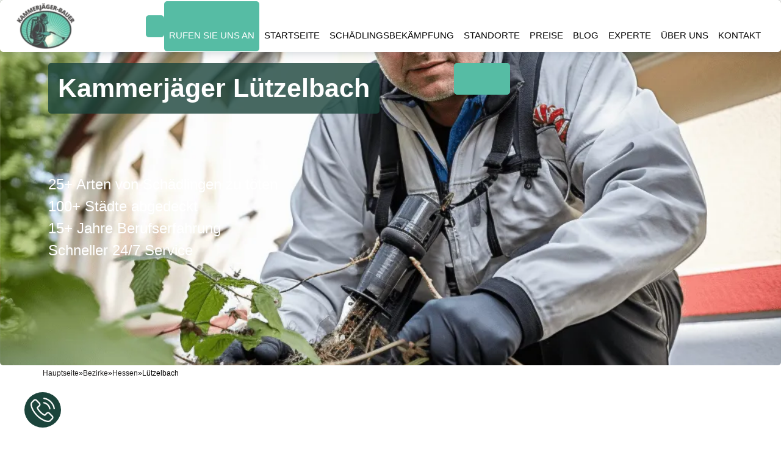

--- FILE ---
content_type: text/html; charset=UTF-8
request_url: https://kammerjaeger-bauer.de/bezirke/schaedlingsbekaempfung-luetzelbach/
body_size: 17035
content:
<!doctype html>
<html lang="de-DE">

	<head>
		
		<meta charset="utf-8" />
		<meta http-equiv="X-UA-Compatible" content="IE=edge" />
		
		<meta name="viewport" content="width=device-width, initial-scale=1, shrink-to-fit=no" />
		<meta name="google-site-verification" content="yHOw_LPycey_Z8bxX03wCxX2bXhjtXehyZRmV5_1SGQ" />
		
		<script>(function(w,d,s,l,i){w[l]=w[l]||[];w[l].push({'gtm.start':new Date().getTime(),event:'gtm.js'});var f=d.getElementsByTagName(s)[0],j=d.createElement(s),dl=l!='dataLayer'?'&l='+l:'';j.async=!0;j.src='https://www.googletagmanager.com/gtm.js?id='+i+dl;f.parentNode.insertBefore(j,f)})(window,document,'script','dataLayer','GTM-MN8VQ7F')</script>
		


		<meta name="twitter:card" content="summary_large_image">
		<meta name="twitter:site" content="https://kammerjaeger-bauer.de/bezirke/schaedlingsbekaempfung-luetzelbach/">
		<meta name="twitter:title" content="Kammerjäger Lützelbach - 24h Notdienst Service">
		<meta name="twitter:description" content="Kammerjäger Service in Lützelbach 24 Stunden ✔️. Unsere Notdienst Kammerjäger Meister Lützelbach helfen Ihnen bei der Bewältigung von Problemen, rufen Sie an!">
		<meta name="twitter:image" content="https://kammerjaeger-bauer.de/wp-content/themes/kamergaga/images/block_uns.webp">
		<meta property="twitter:partner" content="ogwp">

		<meta name="robots" content="index, follow, max-snippet:-1, max-image-preview:large, max-video-preview:-1">

		<meta property="og:image" content="https://kammerjaeger-bauer.de/wp-content/themes/kamergaga/images/block_uns.webp">
		<meta property="og:description" content="Kammerjäger Service in Lützelbach 24 Stunden ✔️. Unsere Notdienst Kammerjäger Meister Lützelbach helfen Ihnen bei der Bewältigung von Problemen, rufen Sie an!">
		<meta property="og:type" content="Service">
		<meta property="og:locale" content="de-de">
		<meta property="og:site_name" content="Kammerjäger Lützelbach">
		<meta property="og:title" content="Kammerjäger Lützelbach - 24h Notdienst Service">
		<meta property="og:url" content="https://kammerjaeger-bauer.de/bezirke/schaedlingsbekaempfung-luetzelbach/">
		<meta property="og:image:width" content="400">
		<meta property="og:image:height" content="300">
		
		<link rel="preload" as="image" fetchpriority="high" href="https://kammerjaeger-bauer.de/wp-content/uploads/2021/09/startseite1.jpg">
		
		<title>Kammerjäger Lützelbach - 24h Notdienst Service</title>
<meta name='robots' content='max-image-preview:large' />
<link rel='preload' as='script' href='https://kammerjaeger-bauer.de/wp-content/cache/asset-cleanup/js/body-43bda72cfba7896ed4bf4c09d20b51466bca8389.js' data-wpacu-preload-js='1'>
<link rel="preload" as="font" href="/wp-content/themes/kamergaga/fonts/fontawesome-webfont.woff2" data-wpacu-preload-font="1" crossorigin>



<meta name="description"  content="Kammerjäger Service in Lützelbach 24 Stunden ✔️. Unsere Notdienst Kammerjäger Meister Lützelbach helfen Ihnen bei der Bewältigung von Problemen, rufen Sie an!" />

<link rel="canonical" href="https://kammerjaeger-bauer.de/bezirke/schaedlingsbekaempfung-luetzelbach/" />

<style   data-wpacu-inline-css-file='1'>
/*!/wp-content/plugins/alfa-tools/public/css/alfa-tools-public.css*/.whatsapp-pulsating-icon{position:fixed;width:60px;height:60px;bottom:40px;right:40px;background-color:#5cd767;color:#fff;border-radius:50%;text-align:center;font-size:30px;box-shadow:2px 2px 6px rgba(0,0,0,.4);z-index:1000;cursor:pointer;display:flex;align-items:center;justify-content:center;animation:pulse 1.5s infinite}@keyframes pulse{0%{box-shadow:0 0 0 0 rgba(72,206,89,.7)}70%{box-shadow:0 0 0 15px rgba(72,206,89,0)}100%{box-shadow:0 0 0 0 rgba(72,206,89,0)}}
</style>
<style   data-wpacu-inline-css-file='1'>
/*!/wp-content/plugins/contact-form-7/includes/css/styles.css*/.wpcf7 .screen-reader-response{position:absolute;overflow:hidden;clip:rect(1px,1px,1px,1px);height:1px;width:1px;margin:0;padding:0;border:0}.wpcf7 form .wpcf7-response-output{margin:2em .5em 1em;padding:.2em 1em;border:2px solid #00a0d2}.wpcf7 form.init .wpcf7-response-output{display:none}.wpcf7 form.sent .wpcf7-response-output{border-color:#46b450}.wpcf7 form.failed .wpcf7-response-output,.wpcf7 form.aborted .wpcf7-response-output{border-color:#dc3232}.wpcf7 form.spam .wpcf7-response-output{border-color:#f56e28}.wpcf7 form.invalid .wpcf7-response-output,.wpcf7 form.unaccepted .wpcf7-response-output{border-color:#ffb900}.wpcf7-form-control-wrap{position:relative}.wpcf7-not-valid-tip{color:#dc3232;font-size:1em;font-weight:400;display:block}.use-floating-validation-tip .wpcf7-not-valid-tip{position:absolute;top:20%;left:20%;z-index:100;border:1px solid #dc3232;background:#fff;padding:.2em .8em}span.wpcf7-list-item{display:inline-block;margin:0 0 0 1em}span.wpcf7-list-item-label::before,span.wpcf7-list-item-label::after{content:" "}div.wpcf7 .ajax-loader{visibility:hidden;display:inline-block;background-image:url([data-uri]);width:16px;height:16px;border:none;padding:0;margin:0 0 0 4px;vertical-align:middle}div.wpcf7 .ajax-loader.is-active{visibility:visible}div.wpcf7 div.ajax-error{display:none}div.wpcf7 .placeheld{color:#888}div.wpcf7 input[type="file"]{cursor:pointer}div.wpcf7 input[type="file"]:disabled{cursor:default}div.wpcf7 .wpcf7-submit:disabled{cursor:not-allowed}.wpcf7 input[type="url"],.wpcf7 input[type="email"],.wpcf7 input[type="tel"]{direction:ltr}
</style>
<style   data-wpacu-inline-css-file='1'>
/*!/wp-content/themes/kamergaga/style.css*/.district-link{width:100%;display:flex;justify-content:center}.link-success{color:#56bca4}.logo{max-width:200px}html{overflow-x:hidden}.navbar-box a:hover{background-color:none!important}@media(max-width:992px){.info_contact{display:none}}.nav-call:hover{color:#56bca4!important;background-color:white!important;transition:0.5ms ease}
</style>
<link rel='stylesheet' id='wpacu-combined-css-head-1' href='https://kammerjaeger-bauer.de/wp-content/cache/asset-cleanup/css/head-7bde6b5e2db97fba17bd6f278ed95c7ee60df7fb.css' type='text/css' media='all' />



<style   data-wpacu-inline-css-file='1'>
/*!/wp-content/themes/kamergaga/css/responsive.css*/@media (max-width:992px){h2{font-size:1.5rem}.hero_area{min-height:auto}header.header_section{padding:10px 0}.navbar-nav{align-items:center;padding-top:10px}.custom_nav-container .navbar-nav .nav-item .nav-link{padding:15px;margin:5px 0}.custom_nav-container .form-inline{padding:0;justify-content:center}.custom_nav-container .nav_search-btn{background-position:center}.slider_section .detail-box{margin-bottom:45px}.slider_section .carousel-indicators{bottom:25px}.special_section .special_container{flex-direction:column}.special_section .special_container .box{padding:15px 0}}@media (max-width:768px){h2{font-size:1.25rem}.slider_section .detail-box h1{font-size:3.5rem;letter-spacing:.1rem}.slider_section .carousel-indicators{position:unset;margin-top:45px}.info_section .info_form .social_box{justify-content:center}.info_section .info_form .social_box a{margin:0 10px}.special_section .special_container .box.b2{border:none;border-top:1px solid #fff;border-bottom:1px solid #fff}.info_section .row>div{display:flex;flex-direction:column;align-items:center;text-align:center}.info_section .info_course{margin:35px 0}.info_section .info_news .info_contact{align-items:center}}@media (max-width:576px){.slider_section .detail-box h1{font-size:3rem;letter-spacing:.1rem}.book_section form{padding:35px 25px}.client_section .box{margin:15px}.client_section .carousel-control-prev,.client_section .carousel-control-next{position:unset;transform:none;margin:0 5px}.client_section .carousel_btn-box{margin-top:25px}}@media (max-width:480px){.special_section .special_container .box .detail-box h4{font-size:1.2rem}.heading_container h2 .design_dot,.book_section form h4 .design_dot{display:none}.slider_section .detail-box h1{font-size:2.5rem;letter-spacing:1px}}@media (max-width:400px){.slider_section .detail-box h1{font-size:2rem;letter-spacing:1px}}@media (min-width:1200px){.container{max-width:1170px}}
</style>

<script type='text/javascript' id='wp-api-request-js-extra'>
/* <![CDATA[ */
var wpApiSettings = {"root":"https:\/\/kammerjaeger-bauer.de\/wp-json\/","nonce":"f024ced6a8","versionString":"wp\/v2\/"};
/* ]]> */
</script>
<script type='text/javascript' id='alfa-tools-js-extra'>
/* <![CDATA[ */
var REST_API_data = {"root":"https:\/\/kammerjaeger-bauer.de\/wp-json\/","nonce":"0d8848d552"};
/* ]]> */
</script>
<script id='wpacu-combined-js-head-group-1' src='https://kammerjaeger-bauer.de/wp-content/cache/asset-cleanup/js/head-8d29886909d5e03ad2514d9235d644408aa42b48.js'></script><script async='async' id='wpacu-combined-js-head-group-2' src='https://kammerjaeger-bauer.de/wp-content/cache/asset-cleanup/js/head-c65c76eaa221fadb14878d2f77e1305aa1ecf0ad.js'></script>
<link rel="icon" href="https://kammerjaeger-bauer.de/wp-content/uploads/2021/02/cropped-icons8-муравей-40-1-32x32.png" sizes="32x32" />
<link rel="icon" href="https://kammerjaeger-bauer.de/wp-content/uploads/2021/02/cropped-icons8-муравей-40-1-192x192.png" sizes="192x192" />
<link rel="apple-touch-icon" href="https://kammerjaeger-bauer.de/wp-content/uploads/2021/02/cropped-icons8-муравей-40-1-180x180.png" />
<meta name="msapplication-TileImage" content="https://kammerjaeger-bauer.de/wp-content/uploads/2021/02/cropped-icons8-муравей-40-1-270x270.png" />

	</head>

	<body>
		
		<noscript><iframe src="https://www.googletagmanager.com/ns.html?id=GTM-MN8VQ7F"
						  height="0" width="0" style="display:none;visibility:hidden"></iframe></noscript>
		
		<div class="hero_area">
			
			<header class="header_section">
				<div class="container-fluid">
					<nav class="navbar navbar-expand-lg custom_nav-container ">

						<div>
							<div class="mb-3 mb-lg-0 d-none d-md-flex align-items-center">
								<a class="navbar-brand text-center m-0 d-flex align-items-center " href="https://kammerjaeger-bauer.de">
									<img class="logo" src="https://kammerjaeger-bauer.de/wp-content/uploads/2021/08/Kammerjager-bauer-e1629962694349.webp" alt="logo" width="100" height="75">
								</a>

							</div>

							<a class="navbar-brand text-center m-0 d-block d-md-none align-items-center " href="https://kammerjaeger-bauer.de">
								<img class="logo" src="https://kammerjaeger-bauer.de/wp-content/uploads/2021/08/Kammerjager-bauer-e1629962694349.webp" alt="logo" width="100" height="75">
							</a>

							<button class="navbar-toggler" type="button" data-toggle="collapse" data-target="#navbarSupportedContent" aria-controls="navbarSupportedContent" aria-expanded="false" aria-label="Toggle navigation">
								<span class="navbar-toggler-icon"></span>
							</button>
						</div>


						<div class="header-links-wrapper collapse navbar-collapse" id="navbarSupportedContent">
							
							<a class="phone-button header-links-phone-btn" href="#"><span class="phone-button__number rem"></span></a>
							
							<div class="">
								<ul class="navbar-nav">
									<li class="nav-item active">
										<a class="nav-link nav-call phone-button" href="#">Rufen Sie Uns An </a>
									</li>
									<li class="nav-item">
										<a class="nav-link" href="https://kammerjaeger-bauer.de/">Startseite</a>
									</li>
									<li class="nav-item">
										<a class="nav-link" href="https://kammerjaeger-bauer.de/schaedlingsbekaempfung/"> SCHÄDLINGSBEKÄMPFUNG </a>
									</li>
									<li class="nav-item">
										<a class="nav-link" href="https://kammerjaeger-bauer.de/bezirke/">Standorte</a>
									</li>
									<li class="nav-item">
										<a class="nav-link" href="https://kammerjaeger-bauer.de/preise/"> PREISE </a>
									</li>
									<li class="nav-item">
										<a class="nav-link" href="https://kammerjaeger-bauer.de/blog/"> BLOG </a>
									</li>
									<li class="nav-item">
										<a class="nav-link" href="https://kammerjaeger-bauer.de/experte/"> EXPERTE </a>
									</li>
									<li class="nav-item">
										<a class="nav-link" href="https://kammerjaeger-bauer.de/ueber-uns/"> ÜBER UNS </a>
									</li>
									<li class="nav-item">
										<a class="nav-link" href="https://kammerjaeger-bauer.de/kontakt/"> KONTAKT </a>
									</li>
										
								</ul>
							</div>
						</div>
					</nav>
					
													
				</div>
			</header>
			

		</div>

<div class="top-box  mt-0 d-flex align-items-center justify-content-center"  style="background-image:url(https://kammerjaeger-bauer.de/wp-content/themes/kamergaga/template-parts/rnd-img/Kammerjäger-24h-4.webp)">
	<div class="row container-fluid">
		<div class="col-12 col-lg-7 pl-xl-5 pl-lg-1 pl-0">
			<h1 class="mb-5 ml-lg-3 ml-0 p-3 title-first-section">Kammerjäger Lützelbach</h1>
		</div>

		<div class="col-lg-5 col-12 pl-0 ">
			<div class="hero">
				<a class="hero__bth phone-button" href="#"><span class="phone-button__number"></span></a>
			</div>
		</div>

		<div class="top-box-list pl-xl-5, px-xl-5 ml-lg-3">
			<ul>
				<li>25+ Arten von Schädlingen zu töten</li>
				<li>100+ Städte abgedeckt</li>
				<li>15+ Jahre Berufserfahrung</li>
				<li>Schneller 24/7 Service</li>
			</ul>
		</div>

	</div>

</div>
<div class="breadcrumbs-section"><div class="container"><nav class="breadcrumbs"><ul class="breadcrumbs__list" itemscope itemtype="https://schema.org/BreadcrumbList"><li class="breadcrumbs__list-item" itemprop="itemListElement" itemscope itemtype="https://schema.org/ListItem"><a href="https://kammerjaeger-bauer.de/" class="breadcrumbs__list-link" itemprop="item"><span class="breadcrumbs__list-link-text" itemprop="name">Hauptseite</span><meta itemprop="position" content="0"></a></li><li> » </li>
				<li class="breadcrumbs__list-item" itemprop="itemListElement" itemscope itemtype="https://schema.org/ListItem">
					<a href="https://kammerjaeger-bauer.de/bezirke/" class="breadcrumbs__list-link" itemprop="item">
						<span class="breadcrumbs__list-link-text" itemprop="name">Bezirke</span>
						<meta itemprop="position" content="1">
					</a>
				</li><li> » </li>
					<li class="breadcrumbs__list-item" itemprop="itemListElement" itemscope itemtype="https://schema.org/ListItem">
						<a href="https://kammerjaeger-bauer.de/bezirke/hessen/" class="breadcrumbs__list-link" itemprop="item">
							<span class="breadcrumbs__list-link-text" itemprop="name">Hessen</span>
							<meta itemprop="position" content="2">
						</a>
					</li><li> » </li><li class="breadcrumbs__list-item" itemprop="itemListElement" itemscope itemtype="https://schema.org/ListItem"><span class="breadcrumbs__list-link-text" itemprop="name">Lützelbach</span><meta itemprop="position" content="3"></li></ul></nav></div></div>



	<div class="layout_padding d-flex justify-content-center text-wrapper">
		<div class="container mb-5">
			<h2>Überblick über Kammerjäger in  Lützelbach</h2>

<p>
Die Stadt  Lützelbach bietet eine Vielzahl von Kammerjägern, die rund um die Uhr effektive Schädlingskontrolle durchführen. Mit ihren Fachkenntnissen und modernen Bekämpfungsmethoden können sie verschiedene Arten von Schädlingen wie Mäuse, Ratten, Kakerlaken und Bettwanzen bekämpfen.
</p>
<p>
Die Kammerjäger bieten schnelle und zuverlässige Dienstleistungen für private Haushalte sowie für Gewerbe- und Industrieunternehmen in jedem Stadtteil  Lützelbachs an. Egal, ob es sich um einen akuten Notfall handelt oder um vorbeugende Maßnahmen zur Schädlingsbekämpfung - die Kammerjäger stehen rund um die Uhr zur Verfügung.
</p>

<h3>Einführung in die Schädlingsbekämpfung</h3>

<p>
Die Schädlingsbekämpfung ist ein wichtiger Teil der Kammerjägerdienste in  Lützelbach. Sie umfasst den Einsatz von speziellen Methoden und Technologien, um Schädlinge effektiv zu bekämpfen und ihre weitere Verbreitung zu verhindern.
</p>
<p>
Kammerjäger in  Lützelbach sind darauf spezialisiert, verschiedene Schädlinge wie Insekten, Nagetiere und andere unerwünschte Tiere zu identifizieren, ihre Lebensweise zu verstehen und geeignete Maßnahmen zur Kontrolle durchzuführen. Dabei kommen unterschiedliche Methoden wie chemische Sprays, Fallen oder umweltfreundlichere Ansätze zum Einsatz.
</p>

<h3>Definition von Kammerjägern</h3>

<p>
Kammerjäger sind Fachleute, die sich auf die Bekämpfung von Schädlingen spezialisiert haben. Sie verfügen über fundiertes Wissen und Erfahrung in der Schädlingskontrolle und sind mit den neuesten Methoden und Techniken vertraut.
</p>
<p>
In  Lützelbach bieten Kammerjäger ihre Dienste rund um die Uhr an, um effektive Lösungen für jegliche Art von Schädlingsbefall zu finden. Sie arbeiten sowohl präventiv als auch reaktiv und sorgen dafür, dass Wohnungen, Häuser und Geschäftsräume frei von unerwünschten Schädlingen sind.
</p>

<h3>Bedeutung der Schädlingsbekämpfung in  Lützelbach</h3>

<p>
Die Schädlingsbekämpfung hat in  Lützelbach eine hohe Bedeutung, da die Stadt von einer Vielzahl von Schädlingsarten betroffen sein kann. Dies umfasst nicht nur lästige Insekten wie Fliegen und Kakerlaken, sondern auch Ratten- und Mäusebefall in Wohngebieten.
</p>
<p>
Effektive Schädlingskontrolle ist wichtig, um die Gesundheit und Sicherheit der Bewohner zu gewährleisten sowie wirtschaftliche Verluste durch Schädlinge zu vermeiden. Kammerjäger in  Lützelbach spielen daher eine wesentliche Rolle bei der Bekämpfung und Prävention von Schädlingen, um ein lebenswertes Umfeld für alle zu schaffen.
</p>

<h3>Vorteile der Beauftragung eines Kammerjägers</h3>

<p>
Die Beauftragung eines Kammerjägers in  Lützelbach bietet viele Vorteile in Bezug auf effektive Schädlingskontrolle:
</p>
<ul>
  <li>Erfahrung und Fachwissen: Kammerjäger sind Experten auf diesem Gebiet und verfügen über das nötige Know-how, um Schädlinge zu bekämpfen.</li>
  <li>Effektive Techniken: Sie nutzen moderne Methoden und Technologien, um Schädlinge effizient zu eliminieren.</li>
  <li>Sicherheit: Kammerjäger verwenden geeignete Maßnahmen, die sowohl die Sicherheit der Bewohner als auch die Umwelt berücksichtigen.</li>
  <li>Kompletter Service: Sie bieten eine ganzheitliche Lösung an, von der Identifizierung des Problems bis zur Prävention zukünftiger Schädlingsbefälle.</li>
</ul>
<p>Insgesamt gewährleistet die Beauftragung eines Kammerjägers eine professionelle und nachhaltige Schädlingsbekämpfung rund um die Uhr in  Lützelbach.</p>

<h3>Professionelle Expertise und Erfahrung</h3>

<p>
Bei der Schädlingsbekämpfung in  Lützelbach ist professionelle Expertise und Erfahrung von entscheidender Bedeutung. Kammerjäger verfügen über das notwendige Wissen, um verschiedene Arten von Schädlingen zu identifizieren, ihr Verhalten zu verstehen und effektive Bekämpfungsstrategien anzuwenden.
</p>
<p>
Durch ihre langjährige Erfahrung wissen Kammerjäger, wie sie mit verschiedenen Herausforderungen umgehen und sicherstellen können, dass die Schädlinge effektiv bekämpft werden. Sie halten sich auch über neue Schädlingsarten, Techniken und Vorschriften auf dem Laufenden, um die bestmöglichen Lösungen anzubieten.
</p>
<p>Die professionelle Expertise und Erfahrung der Kammerjäger gewährleistet somit eine effektive und nachhaltige Schädlingskontrolle in  Lützelbach.</p>

<h3>Einsatz moderner Techniken und Mittel</h3>

<p>
Kammerjäger in  Lützelbach setzen bei der Schädlingsbekämpfung moderne Techniken und Mittel ein, um effektive Ergebnisse zu erzielen. Sie nutzen hochentwickelte Geräte, Instrumente und chemische Substanzen, die speziell für die Beseitigung von Schädlingen entwickelt wurden.
</p>
<p>
Dazu gehören zum Beispiel sprühbare Insektizide, Lockstofffallen, Wärmebehandlungstechnologien und biologische Kontrollmittel. Durch den gezielten Einsatz dieser modernen Techniken können Kammerjäger in  Lützelbach Schädlinge effizient bekämpfen und eine Nachhaltigkeit in der Schädlingskontrolle gewährleisten.
</p>
<p>Der Einsatz moderner Techniken und Mittel ist ein wichtiger Faktor für den Erfolg der Kammerjäger bei der Bekämpfung von Schädlingen rund um die Uhr in  Lützelbach.</p>

<h3>Effektive Schädlingskontrolle rund um die Uhr</h3>

<p>
Kammerjäger in  Lützelbach bieten eine effektive Schädlingsbekämpfung rund um die Uhr an. Dies bedeutet, dass sie zu jeder Tages- und Nachtzeit verfügbar sind, um schnell auf Schädlingsbefälle zu reagieren und geeignete Maßnahmen zur Bekämpfung zu ergreifen.
</p>
<p>
Die 24-Stunden-Verfügbarkeit der Kammerjäger ermöglicht es ihnen, akute Notfälle sofort anzugehen, um eine weitere Verbreitung von Schädlingen zu verhindern. Egal ob Privathaushalte oder Gewerbebetriebe - sie können sich darauf verlassen, dass sie jederzeit professionelle Unterstützung erhalten.
</p>
<p>
Diese rund um die Uhr effektive Schädlingskontrolle trägt dazu bei, dass ein sauberes und schädlingsfreies Umfeld in  Lützelbach gewährleistet ist und Bewohner sowie Unternehmen vor den negativen Auswirkungen von Schädlingen geschützt werden.
</p>

<img src="https://kammerjaeger-bauer.de/wp-content/themes/kamergaga/template-parts/rnd-img/Kammerjäger-24h-6.webp" alt="Kammerjäger 24h 6" class="w-100 py-5" loading="lazy"><h2>Arten von Schädlingsproblemen in  Lützelbach</h2>

<p>
In  Lützelbach können verschiedene Arten von Schädlingen für Probleme sorgen. Kammerjäger stehen bereit, um diese Schädlingsbefälle zu bekämpfen:
</p>
<ul>
  <li><b>Insekten:</b> Dazu gehören Fliegen, Mücken, Ameisen, Kakerlaken und Bettwanzen.</li>
  <li><b>Nagetiere:</b> Ratten und Mäuse sind häufige Schädlinge, die sowohl in Wohn- als auch in Gewerbegebieten vorkommen.</li>
  <li><b>Vögel:</b> Tauben können zu einem Problem werden und Gebäude verschmutzen sowie Gesundheitsrisiken mit sich bringen.</li>
  <li><b>Schadinsekten:</b> Termiten und Holzwürmer können erhebliche Schäden an Holzstrukturen verursachen.</li>
</ul>
<p>Durch effektive Bekämpfungsmaßnahmen können Kammerjäger in  Lützelbach jedes einzelne dieser Schädlingsprobleme angehen und dauerhaft lösen.</p>

<h3>Häufige Schädlinge in  Lützelbach</h3>

<p>
In  Lützelbach gibt es bestimmte Schädlinge, die häufig auftreten und spezifische Probleme verursachen können. Kammerjäger sind darauf spezialisiert, mit diesen Schädlingen umzugehen. Zu den häufigen Schädlingen in  Lützelbach gehören:
</p>
<ul>
  <li><b>Mäuse:</b> Mäuse können sich schnell vermehren und Nahrungsmittelvorräte zerstören.</li>
  <li><b>Ratten:</b> Ratten sind Überträger von Krankheiten und stellen sowohl für die Gesundheit als auch für die Sicherheit ein Risiko dar.</li>
  <li><b>Kakerlaken:</b> Kakerlaken sind bekannt für ihre schnelle Fortpflanzung und können Keime verbreiten.</li>
  <li><b>Bettwanzen:</b> Bettwanzen verursachen lästige Bisse und können zu Schlaflosigkeit führen.</li>
</ul>
<p>Kammerjäger in  Lützelbach haben das Wissen und die Erfahrung, um effektive Maßnahmen zur Bekämpfung dieser häufigen Schädlinge einzusetzen und sie aus Wohnungen, Häusern oder Gewerberäumen zu entfernen.</p>

<h3>Ratten und Mäuse</h3>

<p>
Ratten und Mäuse sind Schädlinge, die in  Lützelbach häufig vorkommen und sowohl in Wohn- als auch in Gewerbegebieten erhebliche Probleme verursachen können. Kammerjäger in  Lützelbach sind auf die Bekämpfung dieser Nagetiere spezialisiert.
</p>
<p>
Ratten und Mäuse können verschiedene Gesundheitsrisiken mit sich bringen, da sie Krankheiten übertragen können. Sie verursachen auch Schäden an Gebäuden, Kabeln und Nahrungsmitteln. Ihre schnelle Fortpflanzung bedeutet, dass sie sich rasch vermehren und zu einer Plage werden können.
</p>
<p>
Kammerjäger verwenden effektive Methoden wie Köderstationen, Fallen und chemische Bekämpfungsmaßnahmen, um Ratten- und Mäusebefall zu beseitigen. Sie sorgen dafür, dass diese Schädlinge nicht nur temporär entfernt werden, sondern auch präventive Maßnahmen ergriffen werden, um einen erneuten Befall zu verhindern.
</p>

<img src="https://kammerjaeger-bauer.de/wp-content/themes/kamergaga/template-parts/rnd-img/Kammerjäger-notdienst-3.webp" alt="Kammerjäger notdienst 3" class="w-100 py-5" loading="lazy"><h2>Kosten und Serviceleistungen</h2>

<p>
Bei Kammerjägern in  Lützelbach variieren die Kosten je nach Art des Schädlingsbefalls, der Ausdehnung des Problems und den benötigten Maßnahmen zur Bekämpfung. Es ist ratsam, vorher eine Einschätzung der Kosten einzuholen.
</p>
<p>
Die Serviceleistungen der Kammerjäger umfassen die Inspektion, Identifizierung des Schädlings, Bekämpfungsmethoden und Präventivmaßnahmen. Sie bieten auch Beratung und Empfehlungen zur Vermeidung zukünftiger Schädlingsbefälle.
</p>
<p>
Es wird empfohlen, sich an zertifizierte Kammerjäger zu wenden, um qualitativ hochwertige Dienstleistungen zu erhalten. Einige Kammerjäger bieten auch Garantien für ihre Arbeit an, um sicherzustellen, dass das Problem effektiv behoben wird.
</p>

		</div>
	</div>

<div class="layout_padding-bottom mb-5">
	<div class="container">
		<div class="row my-3">
			<div class="district-link-wrapper">
				
			<a class="district-link areas-page-link p-3" href="https://kammerjaeger-bauer.de/bezirke/schaedlingsbekaempfung-voehl/">Kammerjäger Vöhl</a><a class="district-link areas-page-link p-3" href="https://kammerjaeger-bauer.de/bezirke/schaedlingsbekaempfung-gernsheim/">Kammerjäger Gernsheim</a><a class="district-link areas-page-link p-3" href="https://kammerjaeger-bauer.de/bezirke/schaedlingsbekaempfung-schluechtern/">Kammerjäger Schlüchtern</a><a class="district-link areas-page-link p-3" href="https://kammerjaeger-bauer.de/bezirke/schaedlingsbekaempfung-allendorf-eder/">Kammerjäger Allendorf (Eder)</a><a class="district-link areas-page-link p-3" href="https://kammerjaeger-bauer.de/bezirke/schaedlingsbekaempfung-bad-koenig/">Kammerjäger Bad König</a><a class="district-link areas-page-link p-3" href="https://kammerjaeger-bauer.de/bezirke/schaedlingsbekaempfung-steinau-an-der-strasse/">Kammerjäger Steinau an der Straße</a><a class="district-link areas-page-link p-3" href="https://kammerjaeger-bauer.de/bezirke/schaedlingsbekaempfung-gladenbach/">Kammerjäger Gladenbach</a><a class="district-link areas-page-link p-3" href="https://kammerjaeger-bauer.de/bezirke/schaedlingsbekaempfung-ruedesheim-am-rhein/">Kammerjäger Rüdesheim am Rhein</a><a class="district-link areas-page-link p-3" href="https://kammerjaeger-bauer.de/bezirke/schaedlingsbekaempfung-kuenzell/">Kammerjäger Künzell</a>			</div>
		</div>
	</div>
</div>
<div class="special_section">
	<div class="container mb-5">
		<div class="special_container">
			<div class="row">
				<div class="col-md-4">
					<div class="box b1">
						<div class="img-box">
							<svg viewBox="0 0 60 60" xmlns="http://www.w3.org/2000/svg">
								<g>
									<g>
										<path d="m30 0c-16.5685425 0-30 13.4314575-30 30s13.4314575 30 30 30 30-13.4314575 30-30c-.018737-16.5607751-13.4392249-29.98126296-30-30zm0 58c-15.463973 0-28-12.536027-28-28s12.536027-28 28-28 28 12.536027 28 28c-.0176345 15.4566626-12.5433374 27.9823655-28 28z" />
										<path d="m47.209 10.93c-.0110433-.2786191-.1379147-.5399742-.35-.721-10.319918-8.77623759-25.6492103-8.15765771-35.228434 1.421566-9.57922371 9.5792237-10.19780359 24.908516-1.421566 35.228434.181259.2123356.4430282.339232.722.35h.039c.2651948-.0000566.5195073-.1054506.707-.293l35.24-35.24c.1970375-.1971108.3028764-.4675074.292-.746zm-20.109 3.122c.791-.7179055 1.8326894-1.0957873 2.9-1.052 1.0696105-.0431074 2.1131936.336606 2.905 1.057.9882341.9965544 1.7281655 2.2116175 2.16 3.547.3044352.7655123.5524311 1.5522809.742 2.354l-5 5c-.263.018-.525.039-.8.039-1.5261632.0299616-3.0394141-.2848575-4.427-.921-1.168-.587-1.58-1.216-1.58-1.576-.0791945-1.6818554.2408652-3.3585706.934-4.893.4324085-1.3388363 1.1744985-2.5568094 2.166-3.555zm-1.09 12.348c.9149874.2875845 1.8597342.4700924 2.816.544l-1.545 1.545c-.7984561-.3848655-1.2962223-1.2029879-1.271-2.089zm11.424-8.065c-.137-.434-.295-.9-.5-1.438-.4786135-1.3893709-1.2125321-2.6771199-2.164-3.797.813-2.276-.889-4.594-.971-4.7-.2143594-.28581247-.5649147-.43555473-.9196152-.39282032-.3547006.04273441-.6596589.27145311-.8.6-.1403412.32854688-.0947442.70700785.1196152.99282032.4436639.6266236.7166094 1.3579247.792 2.122-1.8792674-.963938-4.1077326-.963938-5.987 0 .0759883-.7645888.3503789-1.4960671.796-2.122.2143594-.28581247.2599564-.66427344.1196152-.99282032-.1403411-.32854689-.4452994-.55726559-.8-.6-.3547005-.04273441-.7052558.10700785-.9196152.39282032-.082.108-1.784 2.426-.971 4.7-.9514047 1.1210463-1.6852952 2.4097635-2.164 3.8-.782543 1.7594225-1.1470631 3.6761479-1.065 5.6.1183531 1.288151.8914076 2.4246846 2.046 3.008-.01.1-.034.212-.039.313l-4.249-.708-1.81-5.429c-.06346-.1932851-.1849817-.3622981-.348-.484l-4-3c-.4418278-.3313708-1.0686292-.2418278-1.4.2s-.2418278 1.0686292.2 1.4l3.75 2.813 1.9 5.7c.1171375.3512572.418779.6090376.784.67l5.445.908c.284308.8290817.8299654 1.5435244 1.555 2.036l-1.1 1.1-5.9.983c-.2056567.0341272-.3955061.1316741-.543.279l-3.786 3.786-4.7.941c-.5129335.0924078-.86888369.56328-.81790342 1.0819716.05098028.5186916.49179414.9112529 1.01290342.9020284.0671846.000387.1342224-.0063167.2-.02l5-1c.1937244-.0380671.3716632-.1331304.511-.273l3.773-3.773 2.822-.471-11.26 11.257c-7.41489066-9.5542352-6.56240906-23.1330174 1.9891893-31.6848698 8.5515984-8.55185229 22.1303553-9.40473714 31.6848107-1.9901302z" />
										<path d="m48.323 13.083-16.21 16.21-4 4-15.03 15.03c-.1972979.1972389-.3032331.467929-.2922194.7466912.0110138.2787622.1379751.5402507.3502194.7213088 10.319918 8.7762376 25.6492103 8.1576577 35.228434-1.421566s10.1978036-24.908516 1.421566-35.228434c-.181259-.2123356-.4430282-.339232-.722-.35-.2788475-.0130058-.5500742.093158-.746.292zm-23.089 25.917h10.5c.1685764.6535096.256894 1.3251256.263 2h-11.986c0-.269.029-.55.058-.835zm4-4h3.524c.8422091.4943116 1.5566891 1.1793355 2.086 2h-7.61zm6.166 10h-10.8c-.2172437-.6508995-.3742366-1.3203789-.469-2h11.735c-.0940841.6794702-.2500661 1.3489208-.466 2zm-.9 2c-.847567 1.7397962-2.568047 2.8867828-4.5 3-1.9298253-.1151196-3.6476359-1.2618556-4.494-3zm-.5-15c.0003954.2693445-.110308.526929-.306.712-.1823963.1865985-.4330776.2906276-.694.288h-1.766l1.966-1.961c.4612375.0893792.7957411.4912016.8.961zm20-2c-.0006796 9.1627579-5.2184286 17.5255903-13.4480746 21.554121s-18.0349577 3.0197039-25.2719254-2.600121l6.765-6.765c.0806656 1.4324131.3927024 2.8423195.924 4.175l.009.019.006.013c1.36 3.457 4.045 5.604 7.016 5.604s5.666-2.154 7.018-5.607v-.007-.008c.5498287-1.3713171.8681571-2.8244088.942-4.3 0-.024 0-.051 0-.075.018-.273.03-.559.03-.839.0041143-1.0311034-.1486326-2.0568342-.453-3.042l.623.5 1.9 4.756c.0911474.2275092.2626714.4136234.482.523l4 2c.3197527.1596977.7004141.1366785.9985928-.0603866.2981786-.1970651.4685741-.5382372.447-.895-.0215741-.3567629-.2318401-.6749157-.5515928-.8346134l-3.66-1.83-1.858-4.647c-.0635419-.1596545-.1668047-.3004361-.3-.409l-4.255-3.4c.1627127-.2051541.2972399-.4311598.4-.672l4.746.791 3.773 3.773c.1393368.1398696.3172756.2349329.511.273l5 1c.0684272.010888.1378419.0142414.207.01.5137531.0005163.9443106-.3883485.9959422-.8995008.0516315-.5111523-.2924636-.9782648-.7959422-1.0804992l-4.7-.941-3.786-3.786c-.1474939-.1473259-.3373433-.2448728-.543-.279l-5.308-.885c-.1942-.6480027-.6010914-1.2116619-1.155-1.6l14.246-14.249c3.2706748 4.2097894 5.0461 9.3889926 5.046 14.72z" />
									</g>
								</g>
							</svg>
						</div>
						<div class="detail-box">
							<span class="h4">
								Effektive Kammerjäger Notdienst
							</span>
						</div>
					</div>
				</div>
				<div class="col-md-4">
					<div class="box b2">
						<div class="img-box">
							<svg viewBox="0 0 511 511.99949" xmlns="http://www.w3.org/2000/svg">
								<path d="m281.109375 357.984375c-4.707031 4.714844-12.070313 5.742187-17.894531 2.507813-73.046875-40.578126-91.023438-74.300782-111.925782-111.921876-3.234374-5.828124-2.203124-13.1875 2.507813-17.898437l58.261719-58.261719-127.3125-127.3125-53.351563 53.347656c-31.011719 31.007813-39.644531 78.222657-21.480469 117.492188 24.296876 52.542969 55.65625 100.890625 93.203126 143.707031 53.851562 61.410157 119.167968 109.726563 194.140624 143.605469 38.363282 17.339844 84.808594 8.402344 115.550782-22.335938l53.875-53.875-127.3125-127.3125zm110.480469 101.710937c-21.941406 21.9375-54.878906 28.453126-81.972656 16.210938-152.980469-69.132812-232.609376-186.382812-272.46875-272.566406-12.902344-27.898438-6.691407-61.523438 15.464843-83.671875l32.132813-32.132813 84.875 84.878906-37.042969 37.039063c-14.136719 14.136719-17.226563 36.214844-7.519531 53.6875 16.875 30.378906 37.015625 75.492187 123.582031 123.582031 17.472656 9.710938 39.550781 6.617188 53.6875-7.515625l37.042969-37.042969 84.875 84.875zm0 0" />
								<path d="m317.453125 30.007812c44.140625 0 85.585937 17.140626 116.707031 48.257813 64.347656 64.351563 64.347656 169.058594 0 233.410156l21.21875 21.21875c76.050782-76.050781 76.050782-199.792969 0-275.84375-36.789062-36.789062-85.769531-57.050781-137.925781-57.050781-52.152344 0-101.132813 20.261719-137.921875 57.046875l21.21875 21.21875c31.121094-31.117187 72.566406-48.257813 116.703125-48.257813zm0 0" />
								<path d="m323.472656 161.945312c5.878906-7.839843 8.984375-17.171874 8.984375-26.988281 0-24.820312-20.191406-45.015625-45.011719-45.015625-24.820312 0-45.011718 20.195313-45.011718 45.015625h30.007812c0-8.273437 6.730469-15.007812 15.003906-15.007812 8.273438 0 15.003907 6.734375 15.003907 15.007812 0 3.21875-.996094 6.273438-2.886719 8.851563l-57.128906 72.160156v24.015625h90.023437v-30.007813h-47.003906c.125-.160156 34.429687-43.496093 38.019531-48.03125zm0 0" />
								<path d="m422.484375 239.984375v-30.007813h30.007813v-30.007812h-30.007813v-30.007812h-30.011719v30.007812h-24.652344l38.300782-83.789062-27.292969-12.472657-46.371094 101.433594v24.835937h60.015625v30.007813zm0 0" />
							</svg>
						</div>
						<div class="detail-box">
							<span class="h4">
								24/7 <br> Arbeitsstunden
							</span>
						</div>
					</div>
				</div>
				<div class="col-md-4">
					<div class="box b3">
						<div class="img-box">
							<svg version="1.1" xmlns="http://www.w3.org/2000/svg" xmlns:xlink="http://www.w3.org/1999/xlink" x="0px" y="0px" viewBox="0 0 511.992 511.992" style="enable-background:new 0 0 511.992 511.992;" xml:space="preserve">
								<g>
									<g>
										<g>
											<path d="M248.453,451.119c-4.172,4.156-4.172,10.922,0,15.078c4.164,4.172,10.914,4.172,15.078,0
				c4.172-4.156,4.172-10.922,0-15.078C259.367,446.947,252.617,446.947,248.453,451.119z" />
											<path d="M248.453,408.447c-4.172,4.172-4.172,10.922,0,15.094c4.164,4.156,10.914,4.156,15.078,0
				c4.172-4.172,4.172-10.922,0-15.094C259.367,404.291,252.617,404.291,248.453,408.447z" />
											<path d="M460.21,386.355l-1.812-0.531c-26.469-7.094-35.438-13.938-47.219-18.406c-28.031-10.688-42.156-19.375-49.25-25.578
				l-6.094-45.234c19.875-26.875,34.578-59.641,37.25-93.953h11.469c5.859,0,8.406-4.234,5.656-9.406c0,0-3.266-6.125-12.281-14.25
				v-26.39c0-74.75-59-136.015-131.288-141.53c0-0.141,0.016-0.281,0.016-0.406C266.657,4.78,261.884,0,255.993,0
				c-5.891,0-10.664,4.781-10.664,10.671c0,0.125,0.016,0.266,0.016,0.406c-72.297,5.515-131.289,66.78-131.289,141.529
				l-0.008,26.39c-9.008,8.125-12.266,14.25-12.266,14.25c-2.758,5.172-0.211,9.406,5.656,9.406h11.453
				c2.68,34.312,17.375,67.078,37.25,93.953l-6.078,45.234c-7.094,6.203-21.219,14.891-49.265,25.578
				c-11.781,4.469-20.742,11.312-47.21,18.406l-1.812,0.531c-24.102,7.969-40.305,30.311-40.305,55.529v70.109h201.858h85.319
				h201.874v-70.109C500.521,416.666,484.303,394.324,460.21,386.355z M135.384,152.606c0-16.218,3.234-31.968,9.617-46.843
				c6.156-14.344,14.953-27.266,26.164-38.391c11.171-11.093,24.117-19.812,38.476-25.921c14.781-6.266,30.375-9.453,46.351-9.453
				c15.976,0,31.562,3.188,46.343,9.453c14.375,6.109,27.312,14.828,38.5,25.921c11.188,11.125,20,24.047,26.156,38.391
				c6.375,14.875,9.609,30.625,9.609,46.843v11.375c-23.266-12.953-61.047-25.312-120.608-25.312
				c-59.57,0-97.351,12.344-120.608,25.312V152.606z M363.866,181.325h-215.74c11.227-5.938,24.438-10.703,39.312-14.218
				c20.039-4.719,43.102-7.109,68.554-7.109c25.438,0,48.515,2.391,68.562,7.109C339.428,170.623,352.632,175.388,363.866,181.325z
				 M140.305,202.653h231.374c-2.969,31.953-18.375,65.671-43.312,94.093c-12.25,13.953-25.969,25.641-39.688,33.766
				c-12.233,7.266-23.843,11.266-32.687,11.266c-8.844,0-20.453-4-32.687-11.266c-13.719-8.125-27.438-19.812-39.688-33.766
				C158.68,268.324,143.274,234.605,140.305,202.653z M213.329,490.666H32.799v-48.781c0-15.906,10.164-29.984,25.328-35.156
				l1.195-0.344c19.945-5.373,30.961-10.654,39.812-14.889c3.422-1.641,6.383-3.047,9.258-4.141
				c16.148-6.156,36.414-14.719,50.953-25.656l35.375,39.422c2.109,2.344,5.016,3.545,7.945,3.545c2.469,0,4.953-0.857,6.969-2.592
				l3.695-3.203V490.666z M203.61,379.074l-32.203-35.875l3.312-24.656c17.242,17.812,36.375,31.359,54.258,38.609L203.61,379.074z
				 M277.336,490.666h-42.68V380.449l20.094-17.359c0.414,0,0.828,0.016,1.242,0.016c0.414,0,0.828-0.016,1.242-0.016l20.102,17.359
				V490.666z M283.008,357.152c17.89-7.25,37.015-20.797,54.265-38.609l3.312,24.656l-32.219,35.875L283.008,357.152z
				 M479.178,490.666L479.178,490.666h-180.53v-91.795l3.703,3.203c2.016,1.734,4.5,2.592,6.969,2.592
				c2.922,0,5.828-1.201,7.953-3.545l35.375-39.422c14.531,10.938,34.812,19.5,50.969,25.656c2.844,1.094,5.812,2.5,9.234,4.141
				c8.859,4.234,19.859,9.516,39.812,14.889l1.203,0.344c15.155,5.172,25.312,19.25,25.312,35.156V490.666z" />
											<path d="M264.843,123.277l21.336-31.765c2.188-3.266,2.405-7.484,0.562-10.953c-1.859-3.484-5.469-5.656-9.406-5.656h-22.664
				l10.172-15.141c3.289-4.89,1.984-11.515-2.906-14.812c-4.891-3.281-11.516-1.969-14.797,2.922l-21.335,31.75
				c-2.195,3.266-2.414,7.484-0.562,10.969c1.859,3.469,5.476,5.641,9.413,5.641h22.656l-10.172,15.156
				c-3.289,4.89-1.984,11.515,2.906,14.796c1.82,1.219,3.891,1.812,5.938,1.812C259.414,127.996,262.789,126.34,264.843,123.277z" />
										</g>
									</g>
								</g>
								<g>
								</g>
								<g>
								</g>
								<g>
								</g>
								<g>
								</g>
								<g>
								</g>
								<g>
								</g>
								<g>
								</g>
								<g>
								</g>
								<g>
								</g>
								<g>
								</g>
								<g>
								</g>
								<g>
								</g>
								<g>
								</g>
								<g>
								</g>
								<g>
								</g>
							</svg>
						</div>
						<div class="detail-box">
							<span class="h4">
								Qualifizierte <br> Spezialisten
							</span>
						</div>
					</div>
				</div>
			</div>
		</div>
	</div>
</div>








<div class="service_section layout_padding-bottom">
	<div class="container">
		<div class="heading_container heading_center">
			<h2>
				<span class="design_dot"></span>
				Unsere Dienstleistungen
			</h2>
		</div>
		<div class="row">
			<div class="col-md-4 mx-auto">
				<div class="box">
					<img src="https://kammerjaeger-bauer.de/wp-content/themes/kamergaga/images/service/1.webp" width="225" height="150" loading="lazy" alt="Kammerjäger für Bettwanzen" />
					<a href="/schaedlingsbekaempfung/bettwanzen/">
						<h3 class="h4">
							Bettwanzen bekämpfen
						</h3>
					</a>
				</div>
			</div>
			<div class="col-md-4 mx-auto">
				<div class="box">
					<img src="https://kammerjaeger-bauer.de/wp-content/themes/kamergaga/images/service/2.webp" width="225" height="150" loading="lazy" alt="Kammerjäger für Bienen" />
					<a href="/schaedlingsbekaempfung/wespen/">
						<h3 class="h4">
							Wespen vertreiben
						</h3>
					</a>
				</div>
			</div>
			<div class="col-md-4 mx-auto">
				<div class="box">
					<img src="https://kammerjaeger-bauer.de/wp-content/themes/kamergaga/images/service/3.webp" width="225" height="150" loading="lazy" alt="Kammerjäger für Ratten" />
					<a href="/schaedlingsbekaempfung/ratten/">
						<h3 class="h4">
							Ratten bekämpfen
						</h3>
					</a>
				</div>
			</div>
			<div class="col-md-4 mx-auto">
				<div class="box">
					<img src="https://kammerjaeger-bauer.de/wp-content/themes/kamergaga/images/service/4.webp" width="225" height="150" loading="lazy" alt="Kammerjäger für Mücken" />
					<a href="/schaedlingsbekaempfung/muecken/">
						<h3 class="h4">
							Mücken loswerden
						</h3>
					</a>
				</div>
			</div>
			<div class="col-md-4 mx-auto">
				<div class="box">
					<img src="https://kammerjaeger-bauer.de/wp-content/themes/kamergaga/images/service/5.webp" width="225" height="150" loading="lazy" alt="Kammerjäger für Kakerlaken" />
					<a href="/schaedlingsbekaempfung/kakerlaken/">
						<h3 class="h4">
							Kakerlaken bekämpfen
						</h3>
					</a>
				</div>
			</div>
			<div class="col-md-4 mx-auto">
				<div class="box">
					<img src="https://kammerjaeger-bauer.de/wp-content/themes/kamergaga/images/service/6.webp" width="225" height="150" loading="lazy" alt="Kammerjäger für Ameisen" />
					<a href="/schaedlingsbekaempfung/ameisen/">
						<h3 class="h4">
							Ameisen bekämpfen
						</h3>
					</a>
				</div>
			</div>
		</div>
		<div class="btn-box">
			<a href="/schaedlingsbekaempfung/">
				ALLE DIENSTE ANZEIGEN
			</a>
		</div>
	</div>
</div>


<div class="block-text">
	<div class="container">
		<div class="block-text__content">
			<div class="heading_container heading_center">
				<h2> 24h Kammerjäger Notdienst  Lützelbach</h2>
				<p class="text-center">
					Machen Sie sich Sorgen über das Auftreten von Schädlingen in Ihrer Wohnung, Ihrem Garten oder Ihrem Landhaus? Dann hilft Ihnen unser 24/7 Kammerjäger Notdienstsservice. Rufen Sie rund um die Uhr an!
				</p>
				<a href="#" class="phone-button"><span class="phone-button__number"></span></a>
			</div>
		</div>
	</div>
</div>






<div class="client_section my-3">
	<div class="container">
		<div class="heading_container heading_center">
			<h2>
				<span class="design_dot"></span>
				BEWERTUNGEN
			</h2>
			<span>Unsere Kunden sagen:</span>
		</div>
	</div>
	<div class="container px-0">
		<div id="customCarousel2" class="carousel  carousel-fade" data-ride="carousel">
			<div class="carousel-inner">
				<div class="carousel-item active">
					<div class="box">
						<div class="client_info">
							<div class="client_name">
								<span class="h5">
									Caroline Buchholz
								</span>
							</div>
							<i class="fa fa-quote-left" aria-hidden="true"></i>
						</div>
						<p>Wir hatten Mäuse in unserem Keller und wussten nicht, woher sie kommen und wie wir sie wieder los werden. Dieser Kammerjäger konnte uns bereits am Telefon erklären, warum die Mäuse zu uns gekommen sind und haben mithilfe von Fallen alle Tiere beseitigen können. Mit der guten Beratung konnten wir einer erneuten Plage vorbeugen.</p>
					</div>
				</div>
				<div class="carousel-item">
					<div class="box">
						<div class="client_info">
							<div class="client_name">
								<span class="h5">
									Johanna Holzmann
								</span>
							</div>
							<i class="fa fa-quote-left" aria-hidden="true"></i>
						</div>
						<p>Mit einem Befall von Wespen ist nicht zu spaßen. Unser Wespennest an der Garage war jahrelang nicht bewohnt. Diesen Sommer ist der Schwarm jedoch zurückgekommen und hat sich dort wieder eingenistet. Mit zwei kleinen Kindern, die vor der Garage spielen, war das für uns natürlich untragbar. Mit einem Anruf bei der Kammerjäger Notdienst waren die Fachmänner zur Stelle und haben den Schwarm samt Nest umgesiedelt. Seitdem haben wir keine Probleme mehr.</p>
					</div>
				</div>
				<div class="carousel-item">
					<div class="box">
						<div class="client_info">
							<div class="client_name">
								<span class="h5">
									Caroline Buchholz
								</span>
							</div>
							<i class="fa fa-quote-left" aria-hidden="true"></i>
						</div>
						<p>Wir hatten Mäuse in unserem Keller und wussten nicht, woher sie kommen und wie wir sie wieder los werden. Dieser Kammerjäger konnte uns bereits am Telefon erklären, warum die Mäuse zu uns gekommen sind und haben mithilfe von Fallen alle Tiere beseitigen können. Mit der guten Beratung konnten wir einer erneuten Plage vorbeugen.</p>
					</div>
				</div>
			</div>
			<div class="carousel_btn-box">
				<a class="carousel-control-prev" href="#customCarousel2" role="button" data-slide="prev">
					<i class="fa fa-angle-left" aria-hidden="true"></i>
					<span class="sr-only">Previous</span>
				</a>
				<a class="carousel-control-next" href="#customCarousel2" role="button" data-slide="next">
					<i class="fa fa-angle-right" aria-hidden="true"></i>
					<span class="sr-only">Next</span>
				</a>
			</div>
		</div>
	</div>
</div>








<script>var pLength=$(".accrodion-box p").length;if(pLength>3){for(i=pLength;i>2;i--){$(".accrodion-box p:eq("+i+")").prependTo($(".card-body"))}}else{$(".accordion").hide()}</script>


<div class="btn-up btn-up_hide"></div>
<div class="call-btn">
	<a href="#" class="phone-button">
		<img class="call-btn-phone" src="https://kammerjaeger-bauer.de/wp-content/themes/kamergaga/images/icon/phone-call.webp" alt="phone-logo" width="40" height="40" loading="lazy">
	</a>
</div>
<div class="cookie-box hidden">
    <div class="cookie-box__wrapper">
        <div class="cookie-box__text-box">
            <p class="cookie-box__text">Wir verwenden Cookies, um sicherzustellen, dass unsere Website reibungslos funktioniert und um Ihr Nutzererlebnis zu verbessern. Durch die Nutzung unserer Website erklären Sie sich mit der Verwendung von Cookies einverstanden</p>
			<span class="cookie-box__decline">Ablehnen</span>
            <span class="cookie-box__approve">Akzeptieren</span>
        </div>
        <div class="cookie-box__close"></div>
    </div>
</div>

<div class="info_section layout_padding">
	<div class="container">
		<div class="row">
			<div class="col-md-3">
				<div class="info_menu">
					<div class="h5">
						Dienstleistungen
					</div>
					<ul class="navbar-nav  ">
						<li class="nav-item ">
							<a class="nav-link" href="https://kammerjaeger-bauer.de/schaedlingsbekaempfung/ameisen/">Ameisenbekämpfung</a>
						</li>
						<li class="nav-item ">
							<a class="nav-link" href="https://kammerjaeger-bauer.de/schaedlingsbekaempfung/bettwanzen/">Bettwanzenbekämpfung</a>
						</li>
						<li class="nav-item ">
							<a class="nav-link" href="https://kammerjaeger-bauer.de/schaedlingsbekaempfung/kakerlaken/">Schabenbekämpfung</a>
						</li>
						<li class="nav-item ">
							<a class="nav-link" href="https://kammerjaeger-bauer.de/schaedlingsbekaempfung/kleidermotten/">Kleidermottenbekämpfung</a>
						</li>
						<li class="nav-item ">
							<a class="nav-link" href="https://kammerjaeger-bauer.de/schaedlingsbekaempfung/maeuse/">Mäusebekämpfung</a>
						</li>
						<li class="nav-item ">
							<a class="nav-link" href="https://kammerjaeger-bauer.de/schaedlingsbekaempfung/marder/">Marderbekämpfung</a>
						</li>
						<li class="nav-item ">
							<a class="nav-link" href="https://kammerjaeger-bauer.de/schaedlingsbekaempfung/ratten/">Rattenbekämpfung</a>
						</li>
						<li class="nav-item ">
							<a class="nav-link" href="https://kammerjaeger-bauer.de/schaedlingsbekaempfung/wespen/">Wespenbekämpfung</a>
						</li>
					</ul>
				</div>
			</div>

			<div class="col-md-3">
				<div class="info_menu">
					<div class="h5">
						Schnellzugriff
					</div>
					<ul class="navbar-nav  ">
						<li class="nav-item ">
							<a class="nav-link" href="/schaedlingsbekaempfung/">Schädlingsbekämpfung Leistungen <span class="sr-only">(current)</span></a>
						</li>
						<li class="nav-item">
							<a class="nav-link" href="/ueber-uns/"> Über uns </a>
						</li>
						<li class="nav-item">
							<a class="nav-link" href="/kontakt/"> Kontakt </a>
						</li>
						<li class="nav-item">
							<a class="nav-link" href="/impressum/"> Impressum </a>
						</li>
						<li class="nav-item">
							<a class="nav-link" href="/datenschutz/"> Datenschutz </a>
						</li>
						<li class="nav-item">
							<a class="nav-link" href="/sitemap/"> Sitemap </a>
						</li>
					</ul>
				</div>
			</div>

			<div class="col-md-5 offset-md-1">
				<div class="info_news">
					<div class="h5">
						KONTAKTIEREN SIE UNS
					</div>
					<div class="info_contact info_contact--footer">
						
						
						<a href="#" class="phone-button">
							<i class="fa fa-phone" aria-hidden="true"></i> Jetzt anrufen :
							<span class="phone-button__number rem"></span>
						</a>
					</div>
					<form method="post" class="wpcf7-form init" data-status="init">
						<div class="form-row ">
							<div class="h3">Kammerjäger Hilfe</div>
						</div>
						<div class="form-row form-row--footer">
							<span class="wpcf7-form-control-wrap Telefon">
								<input type="tel" name="Telefon" value="" size="20" class="wpcf7-form-control wpcf7-text wpcf7-tel wpcf7-validates-as-required wpcf7-validates-as-tel" aria-required="true" aria-invalid="false" placeholder="Telefon">
							</span>
							<span class="wpcf7-form-control-wrap text-123">
								<input type="text" name="text-123" value="" size="20" class="wpcf7-form-control wpcf7-text mt-3" aria-invalid="false" placeholder="Name">
							</span>
						</div>
						<div class="form-row btn-box">
							<input type="submit" value="Senden" class="wpcf7-form-control wpcf7-submit">
						</div>
					</form>
									</div>
			</div>
		</div>
	</div>
</div>



<footer class="container-fluid footer_section">
	<div class="container">
		<p>
			Kammerjaeger © 2026.
		</p>
	</div>
	</footer>



<script type="application/ld+json">
{
	"@context": "https://schema.org",
	"@type": "LocalBusiness",
	"address": {
		"@type": "PostalAddress",
		"addressLocality": "Berlin",
		"streetAddress": "Friedrichstrasse 71",
		"postalCode": "10117",
		"addressCountry": "DE"
	},
	"description": "Kammerjäger Service in Berlin 24 Stunden ✔️. Unsere Notdienst Kammerjäger Meister Berlin helfen Ihnen bei der Bewältigung von Problemen, rufen Sie an!",
	"name": "Kammerjäger Berlin"
}
</script>
	<script type="application/ld+json">
	    {
	        "@context": "https://schema.org",
	        "@type": "WebPage",
	        "name": "Kammerjäger Lützelbach - 24h Notdienst Service",
			"description": "Kammerjäger Service in Lützelbach 24 Stunden ✔️. Unsere Notdienst Kammerjäger Meister Lützelbach helfen Ihnen bei der Bewältigung von Problemen, rufen Sie an!",
			"publisher": {
				"@type": "Thing",
				"name": "Kammerjäger Berlin"
			},
	        "inLanguage": "de-DE"
		}
	</script>



<script src="https://cdnjs.cloudflare.com/ajax/libs/OwlCarousel2/2.3.4/owl.carousel.min.js"></script>




<script>document.addEventListener('wpcf7submit',function(event){dataLayer.push({'event':'send-form-event'})},!1);const btnUp={el:document.querySelector('.btn-up'),show(){this.el.classList.remove('btn-up_hide')},hide(){this.el.classList.add('btn-up_hide')},addEventListener(){window.addEventListener('scroll',()=>{const scrollY=window.scrollY||document.documentElement.scrollTop;scrollY>400?this.show():this.hide()});document.querySelector('.btn-up').onclick=()=>{window.scrollTo({top:0,left:0,behavior:'smooth'})}}}
btnUp.addEventListener()</script>

<script type='text/javascript' id='contact-form-7-js-extra'>
/* <![CDATA[ */
var wpcf7 = {"apiSettings":{"root":"https:\/\/kammerjaeger-bauer.de\/wp-json\/contact-form-7\/v1","namespace":"contact-form-7\/v1"}};
/* ]]> */
</script>
<script type='text/javascript' id='custom-ajax-filter-js-extra'>
/* <![CDATA[ */
var ajax_params = {"ajax_url":"https:\/\/kammerjaeger-bauer.de\/wp-admin\/admin-ajax.php"};
/* ]]> */
</script>
<script data-wpacu-to-be-preloaded-basic='1' id='wpacu-combined-js-body-group-1' src='https://kammerjaeger-bauer.de/wp-content/cache/asset-cleanup/js/body-43bda72cfba7896ed4bf4c09d20b51466bca8389.js'></script>
<script defer src="https://static.cloudflareinsights.com/beacon.min.js/vcd15cbe7772f49c399c6a5babf22c1241717689176015" integrity="sha512-ZpsOmlRQV6y907TI0dKBHq9Md29nnaEIPlkf84rnaERnq6zvWvPUqr2ft8M1aS28oN72PdrCzSjY4U6VaAw1EQ==" data-cf-beacon='{"version":"2024.11.0","token":"9cb22c014e834100981ce6eba5908bdb","r":1,"server_timing":{"name":{"cfCacheStatus":true,"cfEdge":true,"cfExtPri":true,"cfL4":true,"cfOrigin":true,"cfSpeedBrain":true},"location_startswith":null}}' crossorigin="anonymous"></script>
</body>

</html>